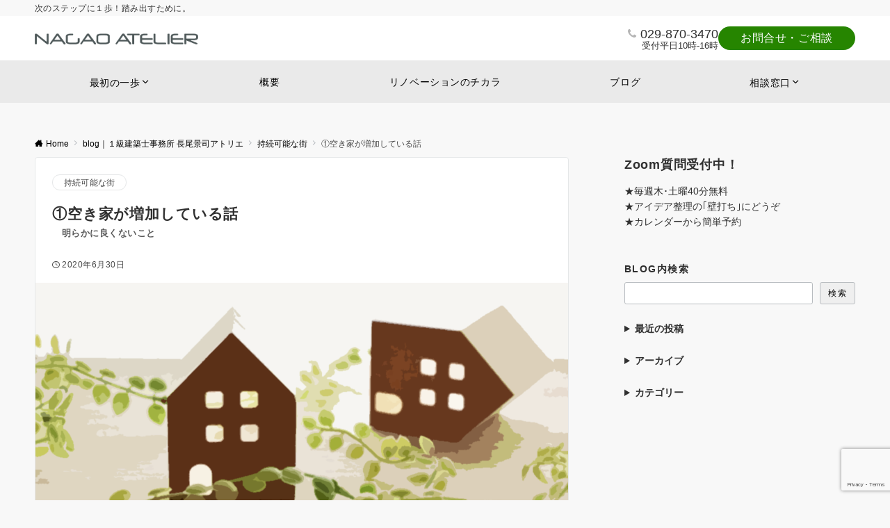

--- FILE ---
content_type: text/html; charset=utf-8
request_url: https://www.google.com/recaptcha/api2/anchor?ar=1&k=6LezbtoqAAAAAMF-J2P-qU5nEZtGkyepKfbUhcQ3&co=aHR0cHM6Ly9uYWdhby1hdGVsaWVyLmNvbTo0NDM.&hl=en&v=9TiwnJFHeuIw_s0wSd3fiKfN&size=invisible&anchor-ms=20000&execute-ms=30000&cb=dfablguxkjru
body_size: 48179
content:
<!DOCTYPE HTML><html dir="ltr" lang="en"><head><meta http-equiv="Content-Type" content="text/html; charset=UTF-8">
<meta http-equiv="X-UA-Compatible" content="IE=edge">
<title>reCAPTCHA</title>
<style type="text/css">
/* cyrillic-ext */
@font-face {
  font-family: 'Roboto';
  font-style: normal;
  font-weight: 400;
  font-stretch: 100%;
  src: url(//fonts.gstatic.com/s/roboto/v48/KFO7CnqEu92Fr1ME7kSn66aGLdTylUAMa3GUBHMdazTgWw.woff2) format('woff2');
  unicode-range: U+0460-052F, U+1C80-1C8A, U+20B4, U+2DE0-2DFF, U+A640-A69F, U+FE2E-FE2F;
}
/* cyrillic */
@font-face {
  font-family: 'Roboto';
  font-style: normal;
  font-weight: 400;
  font-stretch: 100%;
  src: url(//fonts.gstatic.com/s/roboto/v48/KFO7CnqEu92Fr1ME7kSn66aGLdTylUAMa3iUBHMdazTgWw.woff2) format('woff2');
  unicode-range: U+0301, U+0400-045F, U+0490-0491, U+04B0-04B1, U+2116;
}
/* greek-ext */
@font-face {
  font-family: 'Roboto';
  font-style: normal;
  font-weight: 400;
  font-stretch: 100%;
  src: url(//fonts.gstatic.com/s/roboto/v48/KFO7CnqEu92Fr1ME7kSn66aGLdTylUAMa3CUBHMdazTgWw.woff2) format('woff2');
  unicode-range: U+1F00-1FFF;
}
/* greek */
@font-face {
  font-family: 'Roboto';
  font-style: normal;
  font-weight: 400;
  font-stretch: 100%;
  src: url(//fonts.gstatic.com/s/roboto/v48/KFO7CnqEu92Fr1ME7kSn66aGLdTylUAMa3-UBHMdazTgWw.woff2) format('woff2');
  unicode-range: U+0370-0377, U+037A-037F, U+0384-038A, U+038C, U+038E-03A1, U+03A3-03FF;
}
/* math */
@font-face {
  font-family: 'Roboto';
  font-style: normal;
  font-weight: 400;
  font-stretch: 100%;
  src: url(//fonts.gstatic.com/s/roboto/v48/KFO7CnqEu92Fr1ME7kSn66aGLdTylUAMawCUBHMdazTgWw.woff2) format('woff2');
  unicode-range: U+0302-0303, U+0305, U+0307-0308, U+0310, U+0312, U+0315, U+031A, U+0326-0327, U+032C, U+032F-0330, U+0332-0333, U+0338, U+033A, U+0346, U+034D, U+0391-03A1, U+03A3-03A9, U+03B1-03C9, U+03D1, U+03D5-03D6, U+03F0-03F1, U+03F4-03F5, U+2016-2017, U+2034-2038, U+203C, U+2040, U+2043, U+2047, U+2050, U+2057, U+205F, U+2070-2071, U+2074-208E, U+2090-209C, U+20D0-20DC, U+20E1, U+20E5-20EF, U+2100-2112, U+2114-2115, U+2117-2121, U+2123-214F, U+2190, U+2192, U+2194-21AE, U+21B0-21E5, U+21F1-21F2, U+21F4-2211, U+2213-2214, U+2216-22FF, U+2308-230B, U+2310, U+2319, U+231C-2321, U+2336-237A, U+237C, U+2395, U+239B-23B7, U+23D0, U+23DC-23E1, U+2474-2475, U+25AF, U+25B3, U+25B7, U+25BD, U+25C1, U+25CA, U+25CC, U+25FB, U+266D-266F, U+27C0-27FF, U+2900-2AFF, U+2B0E-2B11, U+2B30-2B4C, U+2BFE, U+3030, U+FF5B, U+FF5D, U+1D400-1D7FF, U+1EE00-1EEFF;
}
/* symbols */
@font-face {
  font-family: 'Roboto';
  font-style: normal;
  font-weight: 400;
  font-stretch: 100%;
  src: url(//fonts.gstatic.com/s/roboto/v48/KFO7CnqEu92Fr1ME7kSn66aGLdTylUAMaxKUBHMdazTgWw.woff2) format('woff2');
  unicode-range: U+0001-000C, U+000E-001F, U+007F-009F, U+20DD-20E0, U+20E2-20E4, U+2150-218F, U+2190, U+2192, U+2194-2199, U+21AF, U+21E6-21F0, U+21F3, U+2218-2219, U+2299, U+22C4-22C6, U+2300-243F, U+2440-244A, U+2460-24FF, U+25A0-27BF, U+2800-28FF, U+2921-2922, U+2981, U+29BF, U+29EB, U+2B00-2BFF, U+4DC0-4DFF, U+FFF9-FFFB, U+10140-1018E, U+10190-1019C, U+101A0, U+101D0-101FD, U+102E0-102FB, U+10E60-10E7E, U+1D2C0-1D2D3, U+1D2E0-1D37F, U+1F000-1F0FF, U+1F100-1F1AD, U+1F1E6-1F1FF, U+1F30D-1F30F, U+1F315, U+1F31C, U+1F31E, U+1F320-1F32C, U+1F336, U+1F378, U+1F37D, U+1F382, U+1F393-1F39F, U+1F3A7-1F3A8, U+1F3AC-1F3AF, U+1F3C2, U+1F3C4-1F3C6, U+1F3CA-1F3CE, U+1F3D4-1F3E0, U+1F3ED, U+1F3F1-1F3F3, U+1F3F5-1F3F7, U+1F408, U+1F415, U+1F41F, U+1F426, U+1F43F, U+1F441-1F442, U+1F444, U+1F446-1F449, U+1F44C-1F44E, U+1F453, U+1F46A, U+1F47D, U+1F4A3, U+1F4B0, U+1F4B3, U+1F4B9, U+1F4BB, U+1F4BF, U+1F4C8-1F4CB, U+1F4D6, U+1F4DA, U+1F4DF, U+1F4E3-1F4E6, U+1F4EA-1F4ED, U+1F4F7, U+1F4F9-1F4FB, U+1F4FD-1F4FE, U+1F503, U+1F507-1F50B, U+1F50D, U+1F512-1F513, U+1F53E-1F54A, U+1F54F-1F5FA, U+1F610, U+1F650-1F67F, U+1F687, U+1F68D, U+1F691, U+1F694, U+1F698, U+1F6AD, U+1F6B2, U+1F6B9-1F6BA, U+1F6BC, U+1F6C6-1F6CF, U+1F6D3-1F6D7, U+1F6E0-1F6EA, U+1F6F0-1F6F3, U+1F6F7-1F6FC, U+1F700-1F7FF, U+1F800-1F80B, U+1F810-1F847, U+1F850-1F859, U+1F860-1F887, U+1F890-1F8AD, U+1F8B0-1F8BB, U+1F8C0-1F8C1, U+1F900-1F90B, U+1F93B, U+1F946, U+1F984, U+1F996, U+1F9E9, U+1FA00-1FA6F, U+1FA70-1FA7C, U+1FA80-1FA89, U+1FA8F-1FAC6, U+1FACE-1FADC, U+1FADF-1FAE9, U+1FAF0-1FAF8, U+1FB00-1FBFF;
}
/* vietnamese */
@font-face {
  font-family: 'Roboto';
  font-style: normal;
  font-weight: 400;
  font-stretch: 100%;
  src: url(//fonts.gstatic.com/s/roboto/v48/KFO7CnqEu92Fr1ME7kSn66aGLdTylUAMa3OUBHMdazTgWw.woff2) format('woff2');
  unicode-range: U+0102-0103, U+0110-0111, U+0128-0129, U+0168-0169, U+01A0-01A1, U+01AF-01B0, U+0300-0301, U+0303-0304, U+0308-0309, U+0323, U+0329, U+1EA0-1EF9, U+20AB;
}
/* latin-ext */
@font-face {
  font-family: 'Roboto';
  font-style: normal;
  font-weight: 400;
  font-stretch: 100%;
  src: url(//fonts.gstatic.com/s/roboto/v48/KFO7CnqEu92Fr1ME7kSn66aGLdTylUAMa3KUBHMdazTgWw.woff2) format('woff2');
  unicode-range: U+0100-02BA, U+02BD-02C5, U+02C7-02CC, U+02CE-02D7, U+02DD-02FF, U+0304, U+0308, U+0329, U+1D00-1DBF, U+1E00-1E9F, U+1EF2-1EFF, U+2020, U+20A0-20AB, U+20AD-20C0, U+2113, U+2C60-2C7F, U+A720-A7FF;
}
/* latin */
@font-face {
  font-family: 'Roboto';
  font-style: normal;
  font-weight: 400;
  font-stretch: 100%;
  src: url(//fonts.gstatic.com/s/roboto/v48/KFO7CnqEu92Fr1ME7kSn66aGLdTylUAMa3yUBHMdazQ.woff2) format('woff2');
  unicode-range: U+0000-00FF, U+0131, U+0152-0153, U+02BB-02BC, U+02C6, U+02DA, U+02DC, U+0304, U+0308, U+0329, U+2000-206F, U+20AC, U+2122, U+2191, U+2193, U+2212, U+2215, U+FEFF, U+FFFD;
}
/* cyrillic-ext */
@font-face {
  font-family: 'Roboto';
  font-style: normal;
  font-weight: 500;
  font-stretch: 100%;
  src: url(//fonts.gstatic.com/s/roboto/v48/KFO7CnqEu92Fr1ME7kSn66aGLdTylUAMa3GUBHMdazTgWw.woff2) format('woff2');
  unicode-range: U+0460-052F, U+1C80-1C8A, U+20B4, U+2DE0-2DFF, U+A640-A69F, U+FE2E-FE2F;
}
/* cyrillic */
@font-face {
  font-family: 'Roboto';
  font-style: normal;
  font-weight: 500;
  font-stretch: 100%;
  src: url(//fonts.gstatic.com/s/roboto/v48/KFO7CnqEu92Fr1ME7kSn66aGLdTylUAMa3iUBHMdazTgWw.woff2) format('woff2');
  unicode-range: U+0301, U+0400-045F, U+0490-0491, U+04B0-04B1, U+2116;
}
/* greek-ext */
@font-face {
  font-family: 'Roboto';
  font-style: normal;
  font-weight: 500;
  font-stretch: 100%;
  src: url(//fonts.gstatic.com/s/roboto/v48/KFO7CnqEu92Fr1ME7kSn66aGLdTylUAMa3CUBHMdazTgWw.woff2) format('woff2');
  unicode-range: U+1F00-1FFF;
}
/* greek */
@font-face {
  font-family: 'Roboto';
  font-style: normal;
  font-weight: 500;
  font-stretch: 100%;
  src: url(//fonts.gstatic.com/s/roboto/v48/KFO7CnqEu92Fr1ME7kSn66aGLdTylUAMa3-UBHMdazTgWw.woff2) format('woff2');
  unicode-range: U+0370-0377, U+037A-037F, U+0384-038A, U+038C, U+038E-03A1, U+03A3-03FF;
}
/* math */
@font-face {
  font-family: 'Roboto';
  font-style: normal;
  font-weight: 500;
  font-stretch: 100%;
  src: url(//fonts.gstatic.com/s/roboto/v48/KFO7CnqEu92Fr1ME7kSn66aGLdTylUAMawCUBHMdazTgWw.woff2) format('woff2');
  unicode-range: U+0302-0303, U+0305, U+0307-0308, U+0310, U+0312, U+0315, U+031A, U+0326-0327, U+032C, U+032F-0330, U+0332-0333, U+0338, U+033A, U+0346, U+034D, U+0391-03A1, U+03A3-03A9, U+03B1-03C9, U+03D1, U+03D5-03D6, U+03F0-03F1, U+03F4-03F5, U+2016-2017, U+2034-2038, U+203C, U+2040, U+2043, U+2047, U+2050, U+2057, U+205F, U+2070-2071, U+2074-208E, U+2090-209C, U+20D0-20DC, U+20E1, U+20E5-20EF, U+2100-2112, U+2114-2115, U+2117-2121, U+2123-214F, U+2190, U+2192, U+2194-21AE, U+21B0-21E5, U+21F1-21F2, U+21F4-2211, U+2213-2214, U+2216-22FF, U+2308-230B, U+2310, U+2319, U+231C-2321, U+2336-237A, U+237C, U+2395, U+239B-23B7, U+23D0, U+23DC-23E1, U+2474-2475, U+25AF, U+25B3, U+25B7, U+25BD, U+25C1, U+25CA, U+25CC, U+25FB, U+266D-266F, U+27C0-27FF, U+2900-2AFF, U+2B0E-2B11, U+2B30-2B4C, U+2BFE, U+3030, U+FF5B, U+FF5D, U+1D400-1D7FF, U+1EE00-1EEFF;
}
/* symbols */
@font-face {
  font-family: 'Roboto';
  font-style: normal;
  font-weight: 500;
  font-stretch: 100%;
  src: url(//fonts.gstatic.com/s/roboto/v48/KFO7CnqEu92Fr1ME7kSn66aGLdTylUAMaxKUBHMdazTgWw.woff2) format('woff2');
  unicode-range: U+0001-000C, U+000E-001F, U+007F-009F, U+20DD-20E0, U+20E2-20E4, U+2150-218F, U+2190, U+2192, U+2194-2199, U+21AF, U+21E6-21F0, U+21F3, U+2218-2219, U+2299, U+22C4-22C6, U+2300-243F, U+2440-244A, U+2460-24FF, U+25A0-27BF, U+2800-28FF, U+2921-2922, U+2981, U+29BF, U+29EB, U+2B00-2BFF, U+4DC0-4DFF, U+FFF9-FFFB, U+10140-1018E, U+10190-1019C, U+101A0, U+101D0-101FD, U+102E0-102FB, U+10E60-10E7E, U+1D2C0-1D2D3, U+1D2E0-1D37F, U+1F000-1F0FF, U+1F100-1F1AD, U+1F1E6-1F1FF, U+1F30D-1F30F, U+1F315, U+1F31C, U+1F31E, U+1F320-1F32C, U+1F336, U+1F378, U+1F37D, U+1F382, U+1F393-1F39F, U+1F3A7-1F3A8, U+1F3AC-1F3AF, U+1F3C2, U+1F3C4-1F3C6, U+1F3CA-1F3CE, U+1F3D4-1F3E0, U+1F3ED, U+1F3F1-1F3F3, U+1F3F5-1F3F7, U+1F408, U+1F415, U+1F41F, U+1F426, U+1F43F, U+1F441-1F442, U+1F444, U+1F446-1F449, U+1F44C-1F44E, U+1F453, U+1F46A, U+1F47D, U+1F4A3, U+1F4B0, U+1F4B3, U+1F4B9, U+1F4BB, U+1F4BF, U+1F4C8-1F4CB, U+1F4D6, U+1F4DA, U+1F4DF, U+1F4E3-1F4E6, U+1F4EA-1F4ED, U+1F4F7, U+1F4F9-1F4FB, U+1F4FD-1F4FE, U+1F503, U+1F507-1F50B, U+1F50D, U+1F512-1F513, U+1F53E-1F54A, U+1F54F-1F5FA, U+1F610, U+1F650-1F67F, U+1F687, U+1F68D, U+1F691, U+1F694, U+1F698, U+1F6AD, U+1F6B2, U+1F6B9-1F6BA, U+1F6BC, U+1F6C6-1F6CF, U+1F6D3-1F6D7, U+1F6E0-1F6EA, U+1F6F0-1F6F3, U+1F6F7-1F6FC, U+1F700-1F7FF, U+1F800-1F80B, U+1F810-1F847, U+1F850-1F859, U+1F860-1F887, U+1F890-1F8AD, U+1F8B0-1F8BB, U+1F8C0-1F8C1, U+1F900-1F90B, U+1F93B, U+1F946, U+1F984, U+1F996, U+1F9E9, U+1FA00-1FA6F, U+1FA70-1FA7C, U+1FA80-1FA89, U+1FA8F-1FAC6, U+1FACE-1FADC, U+1FADF-1FAE9, U+1FAF0-1FAF8, U+1FB00-1FBFF;
}
/* vietnamese */
@font-face {
  font-family: 'Roboto';
  font-style: normal;
  font-weight: 500;
  font-stretch: 100%;
  src: url(//fonts.gstatic.com/s/roboto/v48/KFO7CnqEu92Fr1ME7kSn66aGLdTylUAMa3OUBHMdazTgWw.woff2) format('woff2');
  unicode-range: U+0102-0103, U+0110-0111, U+0128-0129, U+0168-0169, U+01A0-01A1, U+01AF-01B0, U+0300-0301, U+0303-0304, U+0308-0309, U+0323, U+0329, U+1EA0-1EF9, U+20AB;
}
/* latin-ext */
@font-face {
  font-family: 'Roboto';
  font-style: normal;
  font-weight: 500;
  font-stretch: 100%;
  src: url(//fonts.gstatic.com/s/roboto/v48/KFO7CnqEu92Fr1ME7kSn66aGLdTylUAMa3KUBHMdazTgWw.woff2) format('woff2');
  unicode-range: U+0100-02BA, U+02BD-02C5, U+02C7-02CC, U+02CE-02D7, U+02DD-02FF, U+0304, U+0308, U+0329, U+1D00-1DBF, U+1E00-1E9F, U+1EF2-1EFF, U+2020, U+20A0-20AB, U+20AD-20C0, U+2113, U+2C60-2C7F, U+A720-A7FF;
}
/* latin */
@font-face {
  font-family: 'Roboto';
  font-style: normal;
  font-weight: 500;
  font-stretch: 100%;
  src: url(//fonts.gstatic.com/s/roboto/v48/KFO7CnqEu92Fr1ME7kSn66aGLdTylUAMa3yUBHMdazQ.woff2) format('woff2');
  unicode-range: U+0000-00FF, U+0131, U+0152-0153, U+02BB-02BC, U+02C6, U+02DA, U+02DC, U+0304, U+0308, U+0329, U+2000-206F, U+20AC, U+2122, U+2191, U+2193, U+2212, U+2215, U+FEFF, U+FFFD;
}
/* cyrillic-ext */
@font-face {
  font-family: 'Roboto';
  font-style: normal;
  font-weight: 900;
  font-stretch: 100%;
  src: url(//fonts.gstatic.com/s/roboto/v48/KFO7CnqEu92Fr1ME7kSn66aGLdTylUAMa3GUBHMdazTgWw.woff2) format('woff2');
  unicode-range: U+0460-052F, U+1C80-1C8A, U+20B4, U+2DE0-2DFF, U+A640-A69F, U+FE2E-FE2F;
}
/* cyrillic */
@font-face {
  font-family: 'Roboto';
  font-style: normal;
  font-weight: 900;
  font-stretch: 100%;
  src: url(//fonts.gstatic.com/s/roboto/v48/KFO7CnqEu92Fr1ME7kSn66aGLdTylUAMa3iUBHMdazTgWw.woff2) format('woff2');
  unicode-range: U+0301, U+0400-045F, U+0490-0491, U+04B0-04B1, U+2116;
}
/* greek-ext */
@font-face {
  font-family: 'Roboto';
  font-style: normal;
  font-weight: 900;
  font-stretch: 100%;
  src: url(//fonts.gstatic.com/s/roboto/v48/KFO7CnqEu92Fr1ME7kSn66aGLdTylUAMa3CUBHMdazTgWw.woff2) format('woff2');
  unicode-range: U+1F00-1FFF;
}
/* greek */
@font-face {
  font-family: 'Roboto';
  font-style: normal;
  font-weight: 900;
  font-stretch: 100%;
  src: url(//fonts.gstatic.com/s/roboto/v48/KFO7CnqEu92Fr1ME7kSn66aGLdTylUAMa3-UBHMdazTgWw.woff2) format('woff2');
  unicode-range: U+0370-0377, U+037A-037F, U+0384-038A, U+038C, U+038E-03A1, U+03A3-03FF;
}
/* math */
@font-face {
  font-family: 'Roboto';
  font-style: normal;
  font-weight: 900;
  font-stretch: 100%;
  src: url(//fonts.gstatic.com/s/roboto/v48/KFO7CnqEu92Fr1ME7kSn66aGLdTylUAMawCUBHMdazTgWw.woff2) format('woff2');
  unicode-range: U+0302-0303, U+0305, U+0307-0308, U+0310, U+0312, U+0315, U+031A, U+0326-0327, U+032C, U+032F-0330, U+0332-0333, U+0338, U+033A, U+0346, U+034D, U+0391-03A1, U+03A3-03A9, U+03B1-03C9, U+03D1, U+03D5-03D6, U+03F0-03F1, U+03F4-03F5, U+2016-2017, U+2034-2038, U+203C, U+2040, U+2043, U+2047, U+2050, U+2057, U+205F, U+2070-2071, U+2074-208E, U+2090-209C, U+20D0-20DC, U+20E1, U+20E5-20EF, U+2100-2112, U+2114-2115, U+2117-2121, U+2123-214F, U+2190, U+2192, U+2194-21AE, U+21B0-21E5, U+21F1-21F2, U+21F4-2211, U+2213-2214, U+2216-22FF, U+2308-230B, U+2310, U+2319, U+231C-2321, U+2336-237A, U+237C, U+2395, U+239B-23B7, U+23D0, U+23DC-23E1, U+2474-2475, U+25AF, U+25B3, U+25B7, U+25BD, U+25C1, U+25CA, U+25CC, U+25FB, U+266D-266F, U+27C0-27FF, U+2900-2AFF, U+2B0E-2B11, U+2B30-2B4C, U+2BFE, U+3030, U+FF5B, U+FF5D, U+1D400-1D7FF, U+1EE00-1EEFF;
}
/* symbols */
@font-face {
  font-family: 'Roboto';
  font-style: normal;
  font-weight: 900;
  font-stretch: 100%;
  src: url(//fonts.gstatic.com/s/roboto/v48/KFO7CnqEu92Fr1ME7kSn66aGLdTylUAMaxKUBHMdazTgWw.woff2) format('woff2');
  unicode-range: U+0001-000C, U+000E-001F, U+007F-009F, U+20DD-20E0, U+20E2-20E4, U+2150-218F, U+2190, U+2192, U+2194-2199, U+21AF, U+21E6-21F0, U+21F3, U+2218-2219, U+2299, U+22C4-22C6, U+2300-243F, U+2440-244A, U+2460-24FF, U+25A0-27BF, U+2800-28FF, U+2921-2922, U+2981, U+29BF, U+29EB, U+2B00-2BFF, U+4DC0-4DFF, U+FFF9-FFFB, U+10140-1018E, U+10190-1019C, U+101A0, U+101D0-101FD, U+102E0-102FB, U+10E60-10E7E, U+1D2C0-1D2D3, U+1D2E0-1D37F, U+1F000-1F0FF, U+1F100-1F1AD, U+1F1E6-1F1FF, U+1F30D-1F30F, U+1F315, U+1F31C, U+1F31E, U+1F320-1F32C, U+1F336, U+1F378, U+1F37D, U+1F382, U+1F393-1F39F, U+1F3A7-1F3A8, U+1F3AC-1F3AF, U+1F3C2, U+1F3C4-1F3C6, U+1F3CA-1F3CE, U+1F3D4-1F3E0, U+1F3ED, U+1F3F1-1F3F3, U+1F3F5-1F3F7, U+1F408, U+1F415, U+1F41F, U+1F426, U+1F43F, U+1F441-1F442, U+1F444, U+1F446-1F449, U+1F44C-1F44E, U+1F453, U+1F46A, U+1F47D, U+1F4A3, U+1F4B0, U+1F4B3, U+1F4B9, U+1F4BB, U+1F4BF, U+1F4C8-1F4CB, U+1F4D6, U+1F4DA, U+1F4DF, U+1F4E3-1F4E6, U+1F4EA-1F4ED, U+1F4F7, U+1F4F9-1F4FB, U+1F4FD-1F4FE, U+1F503, U+1F507-1F50B, U+1F50D, U+1F512-1F513, U+1F53E-1F54A, U+1F54F-1F5FA, U+1F610, U+1F650-1F67F, U+1F687, U+1F68D, U+1F691, U+1F694, U+1F698, U+1F6AD, U+1F6B2, U+1F6B9-1F6BA, U+1F6BC, U+1F6C6-1F6CF, U+1F6D3-1F6D7, U+1F6E0-1F6EA, U+1F6F0-1F6F3, U+1F6F7-1F6FC, U+1F700-1F7FF, U+1F800-1F80B, U+1F810-1F847, U+1F850-1F859, U+1F860-1F887, U+1F890-1F8AD, U+1F8B0-1F8BB, U+1F8C0-1F8C1, U+1F900-1F90B, U+1F93B, U+1F946, U+1F984, U+1F996, U+1F9E9, U+1FA00-1FA6F, U+1FA70-1FA7C, U+1FA80-1FA89, U+1FA8F-1FAC6, U+1FACE-1FADC, U+1FADF-1FAE9, U+1FAF0-1FAF8, U+1FB00-1FBFF;
}
/* vietnamese */
@font-face {
  font-family: 'Roboto';
  font-style: normal;
  font-weight: 900;
  font-stretch: 100%;
  src: url(//fonts.gstatic.com/s/roboto/v48/KFO7CnqEu92Fr1ME7kSn66aGLdTylUAMa3OUBHMdazTgWw.woff2) format('woff2');
  unicode-range: U+0102-0103, U+0110-0111, U+0128-0129, U+0168-0169, U+01A0-01A1, U+01AF-01B0, U+0300-0301, U+0303-0304, U+0308-0309, U+0323, U+0329, U+1EA0-1EF9, U+20AB;
}
/* latin-ext */
@font-face {
  font-family: 'Roboto';
  font-style: normal;
  font-weight: 900;
  font-stretch: 100%;
  src: url(//fonts.gstatic.com/s/roboto/v48/KFO7CnqEu92Fr1ME7kSn66aGLdTylUAMa3KUBHMdazTgWw.woff2) format('woff2');
  unicode-range: U+0100-02BA, U+02BD-02C5, U+02C7-02CC, U+02CE-02D7, U+02DD-02FF, U+0304, U+0308, U+0329, U+1D00-1DBF, U+1E00-1E9F, U+1EF2-1EFF, U+2020, U+20A0-20AB, U+20AD-20C0, U+2113, U+2C60-2C7F, U+A720-A7FF;
}
/* latin */
@font-face {
  font-family: 'Roboto';
  font-style: normal;
  font-weight: 900;
  font-stretch: 100%;
  src: url(//fonts.gstatic.com/s/roboto/v48/KFO7CnqEu92Fr1ME7kSn66aGLdTylUAMa3yUBHMdazQ.woff2) format('woff2');
  unicode-range: U+0000-00FF, U+0131, U+0152-0153, U+02BB-02BC, U+02C6, U+02DA, U+02DC, U+0304, U+0308, U+0329, U+2000-206F, U+20AC, U+2122, U+2191, U+2193, U+2212, U+2215, U+FEFF, U+FFFD;
}

</style>
<link rel="stylesheet" type="text/css" href="https://www.gstatic.com/recaptcha/releases/9TiwnJFHeuIw_s0wSd3fiKfN/styles__ltr.css">
<script nonce="syZ_0hbiKY6sXU6JEjsjxg" type="text/javascript">window['__recaptcha_api'] = 'https://www.google.com/recaptcha/api2/';</script>
<script type="text/javascript" src="https://www.gstatic.com/recaptcha/releases/9TiwnJFHeuIw_s0wSd3fiKfN/recaptcha__en.js" nonce="syZ_0hbiKY6sXU6JEjsjxg">
      
    </script></head>
<body><div id="rc-anchor-alert" class="rc-anchor-alert"></div>
<input type="hidden" id="recaptcha-token" value="[base64]">
<script type="text/javascript" nonce="syZ_0hbiKY6sXU6JEjsjxg">
      recaptcha.anchor.Main.init("[\x22ainput\x22,[\x22bgdata\x22,\x22\x22,\[base64]/[base64]/[base64]/[base64]/cjw8ejpyPj4+eil9Y2F0Y2gobCl7dGhyb3cgbDt9fSxIPWZ1bmN0aW9uKHcsdCx6KXtpZih3PT0xOTR8fHc9PTIwOCl0LnZbd10/dC52W3ddLmNvbmNhdCh6KTp0LnZbd109b2Yoeix0KTtlbHNle2lmKHQuYkImJnchPTMxNylyZXR1cm47dz09NjZ8fHc9PTEyMnx8dz09NDcwfHx3PT00NHx8dz09NDE2fHx3PT0zOTd8fHc9PTQyMXx8dz09Njh8fHc9PTcwfHx3PT0xODQ/[base64]/[base64]/[base64]/bmV3IGRbVl0oSlswXSk6cD09Mj9uZXcgZFtWXShKWzBdLEpbMV0pOnA9PTM/bmV3IGRbVl0oSlswXSxKWzFdLEpbMl0pOnA9PTQ/[base64]/[base64]/[base64]/[base64]\x22,\[base64]\x22,\x22w4HDlcOQw4tQHBfCqSPDoSNtw5MvSm7CtXzCo8K1w7Z+GFYUw43CrcKnw7zChMKeHgcWw5oFwqV1HzFwdcKYWD3Do8O1w7/CnsKCwoLDgsOnwqTCpTvCqMO8CiLCqQgJFnRXwr/DhcO5MsKYCMKLL3/DoMKGw4ERSMKdDnt7aMK2UcK3cSrCmWDDuMOTwpXDjcORU8OEwo7DjMKew67Dl383w6INw5wqI34HbBpJwp7DsWDCkEXCvhLDrALDhXnDvCTDmcOOw5IKFVbCkWdjGMO2wqMZwpLDucKXwrwhw6smN8OcMcK8woBZCsK+woDCp8K5w5NLw4F6w5cswoZBIsOxwoJELR/Cs1cAw7DDtAzCj8OLwpU6MGHCvDZIwp96wrM3KMORYMOYwoU7w5Zqw7FKwo5oRVLDpBvCrz/DrFRGw5HDucK/U8OGw53DosKrwqLDvsKfwpLDtcK4w7HDscOYHWNQa0ZRwrDCjhpfXMKdMMOtFsKDwpEvwozDvSx2wr8Swo10woBwaU0Bw4gCd1wvFMKkJcOkMloHw7/[base64]/DkHfCu3rCuMOeSzdZWS8Tw4vDv11qFcK5woBUwpwzwo/Dnk7DrcOsI8KnV8KVK8Otwos9wog8ZHsWDURlwpE0w5QBw7MEQAHDgcKPS8O5w5htwpvCicK1w5zCtHxEwqjCucKjKMKNwp/CvcK/LF/Ci1DDvsKKwqHDvsKZc8OLES3CpcK9wo7DvCjChcO/FRDCoMKbQUcmw6E/w6nDl2DDj3jDjsK8w5gkGVLDuGvDrcKtWcO0S8Olc8OdfCDDokZywpJ7ccOcFCFrYgRkwqDCgsKWLWvDn8Ouw4bDuMOUVWg7RTrDqcOGWMORfhsaCn1AwofCiCd0w7TDqsOgFRY4w4XCn8KzwqxUw4EZw4fCjW53w6IPPCpGw4rDgcKZwoXClF/DhR9/SsKlKMOGwrTDtsOjw48tAXVwXh8dRsO5V8KCFMOSFFTCqMKyecK2FcKOwobDkxPCoh4/bHkgw57DiMOjCwDCgMKyME7CuMK9UwnDpQjDgX/DhjrCosKqw44Kw7rCnWR3bm/DtcO4YsKvwox0ak/Ch8KQCjcjwpE6KQYwCkk7w5fCosOswoB9wpjClcOnD8ObDMKtAjPDn8KNIsOdF8ODw7pgVi3CkcO7FMOoGMKowqJqIil2wpXCqg4GPcOpwoPDqcKtwpV3w4bCsBFAKBZ1AMKeP8KSw4AZwrlgYsK4R39ewoHCvk3DrlHCisKww5nCp8OewpM9w4o4CcOJw6/Cv8Kec3vCnydOwobDlmgAw503esKtf8KUEy1WwpZ2esOLwp7Cl8KYH8OjOsKVwoRtVG3DhMK0GcKDc8KEGC4pwqJ+w5gfRcORw5/CpMOPwqV/DsKfUhomw6Atw6fCoVDDl8K1w70cwrPDsMKjPMKgBsKQMTlPwpZjGx7Do8KzOmRkw5TCnsKvWMOdLCLCnW3DvRAtH8KmYsOMZ8ObJMOGd8OeOcKPw57Crx/DmAPDhcKXPHLClW/CjcKCYcKJwrbDuMOjw4U/w5/ComUtMVbCnsKTwonDhyjCj8KEwqcpHMOWEMOBY8Kuw4BCw57DpmXDrGrDp2nDojTClArDu8OPwppFw4zCpcOqwoJlwp9lwoEVwrslw7fDlMK5Yg/Dgi3CgC/Dn8O6TMOXdcKtIsO+RcOzLMKmMi1TTBXCqsO8C8OFw7JWCQMYNcOZwpB0C8OTF8OxPMKcwpfDqsOawp8eVcKSCiTCkDnDgG/Ch0jCmWRdwqQNXywoaMKGw73DgXPCnD1Uw5DCtmjCpcOkKsKYw7BHwq/DjcOCwqxIwpvDicKnw7wEwotKwqLDusOPw5jCrDLDhhzCuMO5bxnDiMKsEMOiwo3DolbDk8Kow7pPfcKMw4gPAcOlZMK+w4w8G8KUw6HDt8OYQDvCnF7ColMcw7VTXQ5TdkfDryzDoMOvLyQSw78Swqkow73DqcKZwoo3QsKbwql/woAYw6rDozPDtS7CucK2w73CrFnDn8OFw43ChynClsOzFMKnMgPCqwLCjl/DmsO9BFoBwrvCs8Oyw45gDwpcwqfDpmPDksKlYCLCtsO2wrDCuMOewp/[base64]/WlDDpGQTSMOEwqx2wpXClcOLf8K/wq/[base64]/ClcObwofDtzQZSghha8KAw5/[base64]/Dg8K4d8OLw5HCtDJ+w4UbLTwKw4HDoMO9w4/DpcKTUXTDtGXCicKnQ10TMmXClMK5CMOceStGAiUfEUbDmMOdLnwMLkt2wr3DlRvDocKJw7R6w6DCu04LwrIWw5FwcljDlMOLAMOfworCnsOZV8OjbMOqLUppPiljVDJRwpLCnUnClRwLFw/[base64]/w75edcO2w6ZZw7DDgWZXwp3CmsKVw7jDgMKDG8KMXDgnbRQsKirDvsO6Zk4SEsOhfUXCrsKcw6TDnkcLw63CtcO0XDMiwq8aFcK8VcKbTB3DicKbwogfP2vDpMKYH8KQw5A7wpHDvDHCmTfDih9/w6IYw6bDtsOiwpIIAFzDk8OewqfDqQsxw4bDpMKLHsKGw5XDuk3DocOmwpPCpcKCwqzDlcKCw6/[base64]/DjcOBPcKTYcKdwqt6woQ2P1ZRPAjCu8OjwoHDjMKGe04BJMO2HDoiwpxxOVtGAMOFYMOuPBDCih3ClmtEwqLCp0/CjxPDrnhqw50OTRU2VcK0CMKtKBMDITkCG8OkwqnDtDbDjcOIw63Dl1vCgcKPwr0qLFPCpMKBKsKlRGl0w7QmwonClMKcwrjCrcKsw55yUsOew7U/d8O5OVpOQFXCg27CoRHDsMKDwoTCr8K0woHCjV4eMsOqXz/[base64]/wpkkw5TDuHLDk8KAwrNjw6xwwolRwrseVT/CkMKLwp40I8KVEcO6w4NzXBpOGDEvJMKIw5EWw4TDk1Q/wrXDok4cWsKeD8KqbMKjTsK3w4pwP8O7woA5wqXDogJnw7I/[base64]/DokFfYljDnsO5w4vDjAfDhCPDk0/CusOzPx9YTcKKRwdFwpcVwp/CscOuI8KxH8KJCHxYwoXCs1cvYMKxw7zCusOfdsKuw5PDiMOycV4FKsO2FMOSwpHCkV/Do8KLLEPCnMO4ewzDpsOZbhtuwqpJwqR9wpPCqFrCqsOOw5ERJcOrG8OKbcKZYMOtH8OBIsKUVMKrwpENw5czwpkewpppZcKUfl/CgcKSdhgdQgANGcONYcO1IsKvwpNSYUnCvH7CngPDmcOEw7EjRRrDkMK5wqPCpsOSwrfDrsObwqYiTsODCS8GwrHCv8O1Wi3CkkRuZ8KGG3HDtMK/wqZ8G8KHwqZ4w7jDsMOrFxodw7fCoMKtBG5qw43DmgLCl0XDp8OhV8OwZiFOw73DgxrCszPDuAE9w7VDD8KFw6jDuEwdw7dOwo10Z8OtwqlyFCjDvGLDpcKCwr0FHMKXw4kewrZ+wps+w5V2w65rw4rDl8K1VkLCu0Ikw75ywq/CvETCl08hw7YAwpsmw7cAwobCvDx4SsOrQsO5w4zDusOPw6dfw7rDoMO7wpfCo0kHwotxw6rDpRzDp1TDqkLDtVzDicOzw6bDhMKJS2Zkw6sBwqPDn27CqMKowqLDsEFfP3HDo8OhYFkTCsKkRyAIworDizzClcKhNlPCvcO+BcOLw4rCssOPw5PDj8Kjwp/CgBdywo8Pe8Kbw70Vwq5ewp3CvwfDhsOncCfCm8OUdn7DpMORcHx4HcOXTcOxwrfCicODw47Dtn44BFbDjcKCwrNnwrvDgQDCm8Khw7LDn8OVwoAzw4DDjMK/awTDnSZwDDXDpANXw74DNnXDnxXCuMK8RyPDusODwqAcN2R/P8OVN8K9wo3DisKNwovCkk4dZGfCosORI8KJw5lXSXzDncKEwpTDvQQpSRbDu8OPacKlwpXDlw1fwqxOwqrCvMOyMMOQw5vCnw/ChzwSwq7Dpx5Uw5PDucK0wqLCgcKSb8ODw5jCom7CsmzCqzF+w4/DunXCt8OQMiAaZsOYw77DgWZNPxzDh8OCFsKAwofDtxnDpsOnG8OsD0UPVcKET8OAZ3Q5XMOtccKgwoPDmMOfwo3Drxobw6JFw4nCkcObecKKCMOZKcOuCsO9dMK/wq7DpHPCrzbDiW9hJMKsw7TCnsO4w7rDlMK/e8OLwqTDuUgIHjXCnBfDmhxIXMKTw5nDq3fDlHk2HsOswqR+wo13XCnDslo2UsOAwoTChsOhw4lXdcKFHMK9w7JiwqUQwqzDjMKwwpQCXxHCtMKnwoxQwpIdLMOnJMK/w4rDgQglb8OiMcKsw7PCmsOuSzpow47DjR/CuzTCnRViO005MwvDisOuA1Uiw5bCjAfCpTvChcK8wp3CisKxWQzDjynDnh0ySnnCmAHCgUfChsO4NQLDu8Kww4HCoX17wpZ6w6zCjjbCrcKNB8Oww7fDssOiwqjCuwt6w7zDtQJ1w4HCnsOQwpXDhUxtwrzCpmLCoMK1c8KVwp/Cu0QmwoBnXkLCpMKCwqwgwol5HUltw6zDnmt+wr0+wqXCtwsPHjdmw4MwwrzCvFoQw5N5w6jDiFbDt8OCNsOdw53DtMKtUcOrw6MhGMK/wpowwpUFw6XDssOtH24Mwp3CmMOzwq0+w4DCjlLDlcK4FgLDukRkwqTCu8OPw4J4w7oZYsK1bk9sEjISBcKrEcOUwrtZZw7CscOOUVnCh8OEwojDm8K5w4MCacKABMOxCMO9Smc6wp0JEi/CsMK8wp0Wwp8xPg4NwoHCpQ7DjMOvw4JvwrJVUsOAV8KPwo4ow5Ahwq7DmzbDnMOEMSxqwqjDqTHCrT3CilPDvlbDr0DCvcOkw7Z8WMOtDnVTeMOXSMKsNxxgCQbCpwbDrsOew7rCsz9Uwq8uF34nw5AVwp5Iw6TCqm/[base64]/Cl8O+bjrDhAABwrZRVys6w6PDhEvClGpaVWRaw7/[base64]/Dl8Kbw6DCusK2FMKMdMKRa8OOJMO/w5RbwprCpyfCvntVbnbCr8OVTHzDvzAmaGLCiE0cwpRWKMKZUFLCjQ15wpg1wpLDpy/DvcK8wqtzwq9/woMYWxDCrMKVwqF+BnVZw4fChw7CicOZasOTR8O3wrvCjjAjRD08emrCjlzDo3vDsGvDrEEQfg8/NsKqCyDCn0LCimPDjsKWw5jDrsOmE8KkwrklAcOHNcODwoDCvXzChTxaJMOCwpUxHWdlGnoGNsOUUE/DiMOPw4Ecw4FvwrQFBD7DgTvCo8OMw77Cll4Yw67Cvnxzwp7DokXDjFM5HxnDg8Ksw5XCssK9wrlhw7/[base64]/Vj1Ew7U3W8OpworDt1PDusKlwrxjwoB7HsO1N8K0UmPDm8KlwpXDk0sVS3kZw4sRD8K/w5rCv8KlfGFkwpVWJsOqW33DjcKiwpRhMsOtU2HDrMKRCMKWBAg5C8KqPTYVIwczwoDDr8KPasOMwr56OR7CrHjDh8KiYRpDwqYeW8KnDjnDusOtdUUbwpXDmcKlG11rM8KewrRtHSdUPMK4a3DCpg/Dkyt0dkXDoywTw4JpwqciKgAsAVXDjMKiwoZJb8O9ECRQbsKBSWZnwow4wpvCikR8XmbDoijDrcKjZcKDwpfCrnBuRMOOwqAJa8KeAwXChm1WEzURAljDs8ODw6HDgsOZwpzCoMORBsOHfnJGw5/CgWpYw48RQMK4QC3CgsK0wojCpMOdw4/DtMOJL8KVJMKqw63CsxLCiMKkw55pYndOwoHDocOLbcOODsKzG8O1wpQxFFw4RhlOa2LDpEvDpFnCvcKbwp3CokXDv8OqacKlfsKqNjpBwpIqGk0rwqoVwpXCr8KmwoFva2fDu8OBwr/CikfCrcOJwptSQMOQw5RoG8OsOjrCgSV/wqNdamDDoWTCuSvCr8OVE8KkDnzDjMO/wrXDtmZ5w57DgsO+wr3DpcOiBsKmek8IPsO4w6B+AGvCo1/CvAHDu8OJJgYdwrpJYkJsXcK+wqvCncOyb1bCkiw3GjEAInjDlFEGbgnDuEvDrUp1BQXCm8OvwrrDuMKowpPCly80w4PCoMOewrcYAMO4c8Odw4pfw6Ryw4jDpMOlwotfDX9nUcKzeh0cwqRdw4xtbWNNNgjCvH/ClMKvwp5+Ngk9wrDChsOlw4YDw5TCl8OMwo0xWMOmFmLCjCgQS3LDqlvDkMOCwqUgwpZSPSlJwpPCgBk4QEt7P8O8woLDt03DlcOSGcKZOx99ZV7CmXnCrMOgw5DCpjHCrcKTOMKpw6UCwrXDr8Ocw5BCSMO/QMK9wrfClxU1UDzDqCTDvVTDocOBUMOJAxEjw5BbKH3Cq8KhFcODw6EJwopRw5UkwqfCiMKswpDDmzoIbF7DpcOWw4LDkcOVwrvDhiZMwrp3w6HDryXCnMOeYsKfwqDDj8KcfsOLU3ltJMO2wo7DiwbDhsObdsKtw5ZmwqswwovDucOxw4/DtVfCv8OlH8KYwrvDsMKORcKDw4gYw6YKw45WFMKCwqxBwp4aUHHCg0HDscOefMOfw7bDo0jDuCZ4a3jDj8O/w67CpcO+w7/CnMOcwqPDiybCimUGwpdCw63DncK8woHDl8O/wqbCqwPDmcOtNGhNTzZyw4LCpDzDsMKUL8OzCMOLwoHCmMKyJcO5w7fCm1LCmcOGd8O2YCXDlG9DwqNhwooiQsOmw7vDpBk1wosMNRZww4bCn07Dj8OKQ8K2w43CrgEiTHrDjzdLb23DvVRhw6V4bMOGwog3bcKFw4gswrA5AsKfAcKww6DDu8KDwokoEXXDjmzCnmo/[base64]/[base64]/FcOsG8Kcwr7DkF4sw6hHwqMSwqYbAcKiw5VMw4Ijw6pYworCqMOFwrsFDnHDnsOOw7UES8Kkw6g5wqJnw5/[base64]/DlnIXfMKmw63CjMORwqLDiRTCqMOow6DDo1vCszQQw6U1w7hKwqVEwqzCvsO7w5jDnsOhwqsOeCcWB3bCk8Oswoo3CcK7RjRUw7Enw4bDrcK2wpEdw4lqwo7CicOkw4fCuMOQw4kGFV/Dv1DDrzYew60vw7NJw7PDgEgUwrJfScKiSsOvwqPCrShqZsKkGsK0wrg9w5wKw51Jw77DolwOwqtwPiFnBMOpasOHwojDqGcYdcODOXFcD0xoOw8Qw5vCosKXw5dew7pqUBU/f8KswqlJw5wbwqbCvVYBwqzCjUgzwpvCsG4bPgkQVgpnYiF4w549S8KpeMKvCQnDsV7ChcK5w409ZAjDsB5IworCosK8wrjDtMK9w5/Ds8KNw7YAw7fDujXCncKmFMO8woFpw51Ew6tIGMOeSEzDmwF0w4LCp8OkYHXCnjIfwpU0HsO6w4vDgGzCrMKBM17DiMK0GVDDnsOpMQfChWDDv2g5MMKuw6YxwrLDlxDCosKlw7/[base64]/wpoPNcKBYWjClm1+w6XDvsOjOsKgwqPChgvDosOxHC/CgCfDtcOxIMOgRcO5woPDisKLBcOowoLCqcKhwp7CgDbDicOEEldNbhLCqVRfwothw70Qw7PCv0N8BMKJWcOvJsOdwokSQcOTwqbCiMOwJgTDgcOqw7EEAcKGZQxhwrN/RcOyUBERfkQsw60DaiJYbcOlUsOnY8OkworDscOVw5Rhw5pzUsKywqZkRQ05wrTDl3IDLcO5Y1k6woLDvsKEw4BJw5HCncKOQsKnw5rDvkrDlMOhLsKTw6bDkX/CtAjCmcO0wrAcw5LDq0zCssOqfMOFMELCl8O2LcK7GcOgw7Aow5p/w68KQj3CoAjCpjHCj8OuLV9uBAnDrGo3w7M/PR/DusKASDowD8Khw7Bvw73CtkHDlsKFwrZsw5nDi8Kuwpw9HMKEw5FOw5PCpMODYlXDji/[base64]/DoFvCnnbCuRcbAsOrL8Olwqt5EkTDnMKVb8Knw4bCiUwdw4/DmcOqTHRAw4J+DcKow5sPw4PDuSrDonzDgHTCnCkOw5lNAwrCp2bDocKXw5hsVRLDmMKyTjYawofDt8Kjw7HDl0tkQ8KEw7tRw50RH8KQMMKEX8K0w4EKLMO8XcKqb8OGw53CucK7ZEg8WjkuJCt6w6RDwprDhcOzVsOSEFbDnsOTPRsnRMKEWcOiw4/[base64]/[base64]/[base64]/DhMOUAQI1FDjDg8OAw6Jfa8Obw6vCq0ZNw6TDnB7Ck8KaB8KIw6xsOGYdEwgHwrp5fDHDs8KMBsOpbMKhe8KrwrXDnMOZdktjIh/CpcO/RHDCmFzCmygdw6ZpLcO/wqIIw6/Cm1RPw7/Dh8KmwoJdPsKywqnCjVLDoMKNw55VIAwswqPCh8OKwpbCrjQHXXoyFULCssK6wo3ChcO5woF+wqErwpXDgcOxwqZNaWHCml3DlFZnT2nDs8KfLMK8RRFsw7fDuBU3VCfDocKnwpQWe8O8YAt/HllswrFEwqzDuMOUw4/DjDAIw6rCiMOAw57DpSp2V3FmwrTDjGRWwq0LTMKqXsOiR0lVw6TDnMOqFBopTQXCocOSbRLCtMKAXS1zPykow5l/[base64]/[base64]/DkX4HTDPDqQHDpzh2w7sZY8KzO8KOCG3DmcOjwrvCtcKDwqHDgsOyBsKqRsOAwp9Kw4jDgcK+wqJFwrzDoMK5NmbCth86w5LDmgLCrTDCgcKqwr5twpnCnjDChR1VKMOsw6/CmsO7NDvCusOgwpMRw5DCth3ChsOnc8O1wqLDocKjwoENPcO7JsOww5/[base64]/DgRHDrsK5w6IGw4jCjsKrJwDCusKqw7fDtGckImjCi8O9wqVzGT5nTMOiwpHClsOFICVswofCicO7w4HCtsKRw5k5AsOrQsOUw6cOwq/Cu0AqFiJBR8K4ZlHCr8KIfHIiwrDCisKbw4ENBx/Cv3vCssKkIcK7bznCqTZcw6RwCGPDqMO8Q8KPNxl9IsKzCWh1wo4qw4LCgMO1TRLCgVpWw6vDoMOjwoEBw7PDksOrwqTDl2fDsS0NwojDuMO/wo4zWX8hw5Fww5obw5fCoXNRM07DimHDtW4tBAYad8O8Gm9SwoMxLl1mfiDDj24UwrXDhsObw64SARLDvQ0kw6cww5/CtXNGAcODcytYw6hxCcOfwo8ewonClgYHwqbDpsOVNwHDsgbDpH1twpQeCcKEw4EpwpLCv8OzwpLCrTRdQ8KoXcO2PizCnRfDusOVwqNicMOYw6kwaMKAw5pKw7pgIMKTAVzDqVDCusK6YT0Ow7sxASbCqgBpwoTCqsOPQMKLc8OzI8Kdw4/CpsOWwoNxwoVsXSzDv1F1TGgRw454csO9wqciwovDhRM3eMOTGQ9GXsKPw4jDt31owr1AcmTDkQXDhArDtTfDosOMacK7wrQFAD9vw5Zbw7d/wqpUS1bCksKFQAjCjGRIDMKJw5HCuj4HZn/DhiDCtcKCwrUBwrMDNhYnfcKFw4RQw7huw6BrdwcoQcOrwrhtw7TDmcOeH8OifVl/KsOwIE9fWRjDtMO5CsOgHsOrasKkw6PCpMOWw6hFw58jw6bCg2VAcHB7wpnDl8O9wrdPw6ErUXkqwozDpkTDsMOOO2vCqMOOw4TCsATCtHjDv8KQJsORQsOlYcKqwr9Ww5dbF0/CicOge8OzDAp/bcK5CMKhw4rCocOrw6NhZV/Cg8ObwodZTcKQwqDDtFXDlVVGwqwzwpYPwrvClFxvwr7Dt2rDscOjXU0gGUYswrjDr2oyw45FAi4bAz90woFCw77CiT7DszvCgX97w71mwp4BwrRwH8KlLXfDpUjDisKBwpdKFhVXwq/CsWsOWsOzeMKBJsO1JV8tLMKpKDFbwqQfwqxACsKpwrjCiMKXSMO8w6/Dont0LUnCqXfDvcO8Y0/Dv8KFVwtmPMOjwoYsGEnDmVnCiT/DicKPP0DCr8OMwpcBJzMmJFnDlgPCkcOaLj1Ow7dRfTLDosKnwpVww5UlecKDw74uwqnCs8Orw68RNXtYWxPDlsK8TRzCisKzw5DDvsKXw4w9AsO9W0l2cjHDjMOTwrlRMm7CvsKhw5dnZgJFw4swDGfCpw/CtVEcw7jDpynCnMKsAsKWw7EUw4sGUABYHiMgwrPDgwlMw43CgC7CqTJdZT3CuMOGT1jDicOvYMOuw4MEwo/[base64]/[base64]/woZ6w6fCnsOUR1oSwqNSwpfClVnDpMOHw7BeaMOow7E2LcKow4tvw60tDnzDuMKAKsOtTcOBwp/DmMOOwqdWXGA8w47CvmBbZifCi8O1GQtrwpjDo8KRwq4/D8O6b2h5GMOBC8OgwpjDlsKTB8KEwofDmsKtbsKIJMONQChiwrAaeWBFQMOOOkVwcArCiMK5w6IXLkFdAsKGwpzCqygHCj5WFMK3w5HDnsONwqjDgsKlD8O8w4/DpcKwV2PCtcOVw4/Cs8KTwqQNV8OHwpzChU/[base64]/CqEzDqMOTb20jLsKNGsK4KhoEfcOtD8OgScKUEcOaByIbH1kJaMOIRSQgeXzDl0p2woNwEwRfb8OYb0fCnX9zw7B3w7p0LE1pw5zCvsKtYHRGwr95w71Uw6HDihLDolPDsMKieA/CmXjClcOZIcKsw5Q+XsKsRzfDhsKBw7nDsmTDqXfDi0QNwrjCt1TDtcKNQ8OFUiVPMHTCksKnw6B/w5JAwotMw7TDlsKKdsKwXsKvwqpUWSVyccOAYVw3w7QFMAopw50WwrBEaAlaLSJKwqfDmgTDgTLDi8OowrEiw6nDgx/DmMOFYH/Dt25gwrLCvBk4fRvDqSdlw4LDhHsSwojCg8Oxw6fDoSfCmTbCmVRVfhYYw4TCqnwzworCh8O9wqbDuEBkwosEDgXCoRZuwp3Di8OCACzCucOuRxHCqy7CtcKyw5DCr8K1wqDDkcOqU3LCrMK/JG8IG8KbwrfDlSNPW1IxNMK7L8K9MUzCqnzDoMOhUCLChcK0OMO5f8KOw6ZsAMOwfcODExpCFcK2wrcQT0rDmsKhf8OsLsOWfUTDmMOQw5rCj8OeH3rDqyZgw4Y2wrDDosKFw6pxwp9Iw4jCi8OtwrEzwrk6w4oDw4nCs8KHwpPDhTrCg8O/EmPDo2HCjSzDqTnDlMOmPcOnAcOgw6HCmMK6azfCgMOow7A7RWHCusOAfsKFD8O5ZcOKQmXCoSzDuyXDnS4YJEcXWlkiw7wmw5rChEzDqcKuVGEOAyXDhcKaw743wp16FgXDosORwpjDgMOGw5/[base64]/DrcKZaMKCH0AUb2bCusOGw4XDqsKKwqnChxTDvXQ5wrkZV8K+wpvDuBrDtsKUZMKpeiHDkMOYfhhhwoTDhMOycV3Cr0wnw7LDgg1/[base64]/CoMKTQMOLw7nDoAlSw4VTWcOywq7DsnkLwp0+wqbCoETDgyMLw6DCrU3DgkQuTMKqHDnDo251GcKrFmkSGsKdUsK8YA7DiyfDksOYS2AAw6pWwpUfHsKaw4PCq8KHVlPCpcO5w406w5cFwoFUWznDr8OXwrgbwqXDjwnCpRvCncOCIsKAYX5lUxxrw6rDoz4aw6/DlcK6wq7DhzpvKWnCscObG8KTwp5iAWoKd8K1acO9DB88SljDlsKkNgUmw5Fkwot+RsOQw6zDu8K8S8Ocw4wobsOuwr/[base64]/[base64]/Cq8KDw4IeworCgcKSw4F4axfCo37CgMO+w59Ww6/Du2nCncKEw5PCpX9+G8K+w5FawqgVw7NIeXbDk05YfBDCtcOfwq/ChmZdwqcZw6cxwqvCpcKnZ8KWO2bDj8O6w6jDmcOuJMKBNhzDiihOPMKKI1Jswp7DmE7Dj8OcwpZYJDcqw61aw4bCusOewprDicKPw7wxPMKDw78fw5nCt8OSAsKow7IKZH/[base64]/DocOawp8HS8OmTsK0VB04wq3DlgrCtsK9fQ5SIB8RYD/CqVt7YQ0/wqI/U0JPZsKKwoNywq7CksOdwoHDk8KPHn8XwoTDjMKCTmIXwonDuH46KcOTIGo5XBbDmcKLw63DksO0E8Kqclh/wpN4czLCusOBYjvChMOaFsKDW07CssKLaT0YJcOdQjLCusKORsKJwr3CiA57wrjCqFoLC8OnBMOjYUUDwqjDiHR3wqsfCjQuMjwuOcKUNX00w7BMw6jCrgx3MwrCsWPCi8K7YXlSw4B3wpkmP8OycGN/w5/DsMKAw4saw67DuW/DjcOsJQUbVQIQw5ckR8K3w6LDtzQ3w7jDuwMLfhjDs8O+w6zCh8OcwoYNw7DDrShVwo7CpcODDcKSwo83wp7DnA/CuMOVHgtCGsKXwrkSSGE1w48FJ24jCcKkJcOHw53DkcOFKRYzERwbHcKow6luwqlAND/CnSgTw4nDrWIBwrk8w6LDgh8/eVHDm8Otw5pobMKrwrrCiCvDksO5w6/Cv8OmTsOkwrLCtEYKw6FmVMKFwrnDg8KWQyIxw7fDtSTCn8KsEE7DsMOtwrrCl8OIwo/DmkXDg8KgwpXDnE4qFxcVR2QyKsOyMBQGcxgnClTCvjfDiHV6w5TCngw5MMO0w6McwrDCmS3Dgg/DrMKgwrZ8dmAgVsOOcxbCmcOINAPDnsOQw4pOwrR0I8O2w5BubsOxag1sQcOIwqvDmzBmw67CtDjDp0vCn2/DjMKnwqFDw5fCmlrDngJ8w4caw5LDjMOQwqEgUnTDp8OZRmRKECIJwr4zDDHCu8K/Q8KDATxswpxlw6J1BcKYEsO3w7jDjcKMw7rDpgsKZsK5QlLCm2JVMQsmwrB8ETVRDsOPDWgaamIWI0F6V1kUOcO3QQNbwrHCvXHDtsK4wqwWw5rDmUDDllYpa8OOw77CmUFEUsKVGFLCtsKywqsMw5DCjVUKwrjCmcOlw47DssOfJMKRwonDoUwqM8OJwo5mwrgFwrh/KWo/EWInK8O1woPDqsO7CcOEwo3DpF5Bw57DjHUrwr8Nw50gwq19WcOzNMOEwoo4VcKAwpUuQBdEwoIbBkNYw5ICZcOCwpDDj1TDucKTwrLCtxDCoiLCk8OKZsOIIsKGwpc/[base64]/[base64]/dG7DqcKxwoVtbFbDjcKUSg7Di8KUXsOqwpHCmxwWwrHCo2FBw45xH8OxHBPCk1LDoD3Cl8KgDMOXwpt3XcOiDsOnE8KFC8KsRAfCmQUPRsK6ecKnUix2wobDqsKnwqcyXsO/dFHCp8ORw4XCsgEqUMKrw7dPwpIdwrHCiDonTcKHwr1YQ8K5wrMhCFl2wq3ChsKMTsKkw5DDlcKCPsOTPwDDvcKFwrFiwpjDlMKcwozDj8K+bcOHBC8Fw7w2PMOQRcOZcR8/wqQ2GS/DnmY3O3gLw5rCt8K7wpY7wpbDlcOhHjjCkCPCmMKxF8Opw4/Ci2LCj8O+CcOMHsOdfnF0w6sdb8K4NcO7P8KZw6XDoBbDgsKRwpI0O8KxKEnDvWR7wqgPGMOHPHtndsO3woJlfmbCoWbChHXCig/Cq2gdwpgGw4DCnT/CtD9Ww7Jyw5zDqg3DmcO0CW/ChlvDjsOfwr7DgcONCiHDo8O6w4YFw4XCuMK8wozDt2d6cxJfw41qw6x1FS/CmjA1w4bCl8O3Dz4PKMKjwobCgyY8wpBxdcOTwrgqX0zCuH3DpsOOasKGChMqJ8OUwpAJwovDg1hTC3tHAyBkwrHDhlsjw7k8woRFHB7DsMOMw5jCngYbOsKVEMK9wq01Pn5zwqo8M8K6UcK3T2dXYR/DisKLw7rCv8KXccKmwrbCqQoDw6LDhsKcGMOHwopVwoLCnBMYwr/DqMOfT8O4G8OKwpPCsMKYRcOnwoxGw6rDi8Kudio+wpzCmX1Kw69EPURfwrbDkgXCsUXCp8OzQQrChMO+KV1lV3sww6siEgIweMOOW05zTko2BypjJ8O9F8O/[base64]/w5xBw73CksONwq0GEcKPb8Osw6bDp8O0VcKuwrvCilDCpUDCkQ7Ci1Mvw4BdY8KAw4VrUgs1wrvDr1NqXTvCnR/CrcOpd2Z1w5HCiQjDmnJow6NwwqHCqMO2wrxLbsK/JcK/XsOqw4sowqbCvUYUKMKCFsKgw4nCssKuwpXCosKSf8KpwojCrcO0w4zDrMKXw58fwq0leHgvIcKGwoDDtsOrExMHSQRFw5kBF2bCt8KCY8Oyw6TCqsORw7/[base64]/[base64]/DiEFBwpnDrsOPSRvCu1TDhcKwVsOYe2vDrMOHPQJdXjBTL3ZTwqLDsy7CkgEAw63Dsz/DnHVCCcOBw7rDsGrCgXIFw57CnsOHFifCkcOAUcO4OGlrZRXDoC5Iw75fwprDml7Dgig6w6LDqsOzT8OdO8KXw4rDkcKdw6RUAsKdBsKEf3nCkz3Cm3BrMHjCpsK6w55/aXF8w6XDs28dVR3CsEk0JsKtAH9gw7/[base64]/DqMOAw5FewqjDoyYZRgQXwq3Dgys+wpXDtcOVw44owrEyalzCosOIecOmw7kiAMKCw5dRKwHDnMOUc8OBf8OyWznCp3DDhCbDrGDCnsOgFcOhK8OlAU/DswjDphHDv8Oswr7ChsKmw5QNfMOyw7ZJFgDCsFbCgUXCvVbDpSgCcFvDrcODw4/DpMKLwqLCmWJtT3HCjAN6UcK6w4jCvMKtwoHChybDkAwjd0QUdl9OdGzDqhfCv8KWwofCjMKOMsOxwrXDi8OXVX7Dl0rDp0nDisOaCsKfwpLDuMKWwrPDuMKjIStNwrh4wrTDnUtbwpvCo8Ofw51iwrxvwp3CjsOef3jCrQ/[base64]/CicOrwr9/[base64]/DsmZXSlLDrMKAHsK7H8Onw58Aw7kvZMO+Kz8HwpvDrsO9w4XClMKqDXQcJMOvQMKCw4bDosOfLcK2PcKWw51VNsOoX8OMb8ONesOkW8OgwprCkiBmwpldbMKpfVlTIMKJwqTDtwDCuAFIw5rCqmbCpcKTw5rDpC/Cl8OWwqDDsMK4esO3US/DpMOiNsKzHTIaXnFSbgvCn0xcw6LCo1nDiXbCgsOFWcOtfWQtLSTDu8OUw48ZKQ3CqMOewrPDr8KLw4cJMsKQwoFmdMKuEsOyAsOpw7zDn8K0MjDCmiBVH3hJwoM9ScOQWmJxUsOBwp/[base64]/CvcOWIsK+w7whVMKlw4PDt2bCrWByVXhWLsOiPnzDnsKUw7ImACnCs8KScMOoZkJawrNxeWVaHxYMwqpbGDk4w5sBwoBSXsOAwo5LRcKJw6zCtk9BFsKfwojDssKGf8KzT8O6UHbDnMK5wqYOwp1bwr8gTcK3w7NCwpjDvsOBLsO/bGHClsKYw4/Dp8KHc8KaN8OYw4BIwpQ9Sxs8wrfDt8KCwq3CsRvCm8Onw6RTwprDqCrCo0VCB8KWwoPDrhNpPkXCllQcCMKVD8O5WsKgSg/CpDN7wofCmMORL2LCsGwNXsOuCcKYwqNBSFzDvAFkw7PCjXBwwo/[base64]/CuDZzw4XCkyksw4XDn1TCkXUtfcOiw4LDpiYowpjDvixww61GZsK/ZcO+MMKpIsKtcMKXB3ovw5hJw4vClCckGCYVw6DCtsKvLzhAw67Dh2Yvw6o/w5PCtnDCpQHDtFvDnMOTa8O4w5g5wpFPwqoyfMKpwqDClG5fMcOzSXfDlEXDjcOyeRDDoj9hakFpYcKlBT0+wqAhwpXDuXJ8w4XDvsKvw7XCim0XWMKiwo7DvsOlwqp/[base64]/CgE7CvWldw69tdMK1wo3Du8K5CsOkZmbDs8KNX8OTOMOCHXXCvcKsw63CjQfCqjtvw5lrVMKxwogNw6nCkMOqFzvDn8OgwptSNBxYw4opZhR+w7Joc8OFwrHDn8OyaWAbCybDqsK/w4PDlkzDqsOBEMKBJHjDuMKCAxPCry5LExNCfcOXwr/DtcKnwp/DlhEmcsKMIQHDinQgw5Eww6bCisKqVw1cZsOIZsOOe0rDgmzDmsOeHVRKP1EvwoLDuULDrlzDsTPDusOCY8K7B8K/w4nDvMOYD3xuwr3DjcO5Lw9Uwr/DnsK/wp/Dm8OsRcKLEGlOw5hWwq8/wrTChMKMwooyWnDDpcKHwrxafghqwod5DsO+VjLCowFXd3Few5dEe8KQe8OAw6Alw5t/LMOXRww4w6l0wrPDksK2BFZFw4nChsKjwprDkcOoF2HCoFZgw57DsBkgacKgMQg9MXXDjDTDlwNvw4tpIVxbw61qQcOOVmdVw5vDvQjDt8K/w4Vjwo3DrsOcwp/DrzoCBcOgwpLCtsO5Z8KXXj3CoBPDhH3DvMO1VMKkwrUAwqTDtyIUwq9zwoXCp3wAw6XDrF7DuMOzwqTDrsK6MMKKcltdw77Diis7D8K6wq0owqp2w45/[base64]/DsMOgw6DCosKwFFrCihnDksOuHsOzZxHDlsKAw4lVw5cAw7LCh3FNwrXDjhvCpcKqwqI8NB4mwqkmwozCkMOXUj/CjxbChcK/d8OxYGVLwrDDuTTCmzArXsOgwqRyS8O9PnBqwpgeXMOHesOxUcOGD0AYwoUrw6/[base64]/Sw/CjsOiwo7Cg8OCQcO9KQ/DqwAvwrsbw4xDGibCgcKqX8O/w5o1esOeSlDCk8OQwovCoi46w49ZXcKnwrR4SMKSMnFVw4YBwpvCgMO3w4d7wpwSw6kSZl7DocKLwojCt8OuwoEHBMK7w73CllwcwpXDpMOGw7TDmkoyKcKVwo4EAWJRJcO/wpzDssKYwqodbTxUwpYQw4/CnFzDngN/IsOIw4PCllXCi8K7T8KpaMOvwoERw6xHIWYbw6PCgHXCqcORPsOIw45Hw51cSMO6wqN6w6TDuSVdEBMMXTdjw7d+cMKew6Rzw5/DjMOfw4Yxw4TDmUrCiMKewofDqSbDtCE9w7kEMX3Do2gTw6vDpGPCjw3CusOrw5PCj8K0IMKJwqMPwrJtcT9XX3MAw614w7vDmHfCkcO5w4zCkMKqwo/[base64]/CkGXCjEPDgsKGUnnCgH5EM8Oww7NWw74GA8OiTnVfU8OIbcKbw7tWw5Y/[base64]/DMKZY3XCjsOlGmzDjMK3w5AMw4Mkw5U2K8KQT8OPw5pJw7DCqXPDhMKZwpLCicOtJQA8w4leUMKSKcKzcMKPN8OGVybDtAUDwq/Cj8Oiwq7DvBVtc8KJDmQlVsKWw6ZhwoMlPUzDsVdWw6gowpDCj8OLw7RVFcKRwoTDlMO5FFzDpsO+w5MTw4Bgw4UfOcKJw4VRw4ZWCjnCuCPCi8KdwqYQw5giwp7CssKtfMOYYj7DmcKBEMOfJTnCnMKMEVPDoQtNPhvDoA/CuF8MRsOzMcKaw7/DtsKwIcKlw7kuw5UzEU0Owqliw67ClsOsIcKOw4pjw7VuEsKkw6bCsMOEwqZRNsKcw58lwqPCrUjDtcOHwofDisO8w6R2McOfQsKfwpnCr0bCoMKPw7IbaVZTUWbCu8O+SmI2PsKkRGnCicKwwrXDuwIQw5zDvkHCjmfCoURAdcOXw7TCtnxBw5DCqAFCwoTCpD/ClMKOEnU4worCv8KXw5LDmnjCgMOhGsOwfg4VCABfUMOGwrbDt1lQbSfDusO2wrrCtsKkQ8Klw7JbPBnCuMKBeHAJw6/Cu8Kgw7Qow6Efw7/Dm8KkVQ4MVcKRGcOjwo7Ct8OuQcKew6UlPsOWwqLCiipVWcKSbMKtJcORNMKHDXHDs8OfRmBuHzUQwqluMClAYsKywohaPCocw4NSw4/[base64]/BsKgw7PDrBF6wqPCv13DpCslw7VaIA83w6fDvUtRW0PCsDJdw4DCpTLChWgNw601LcOXw4HDgCnDjcKWw6oxwrzCtRRwwo5PBcOcfcKJX8KgWG/DvwZcCUg/P8OBRgI2w6/CuG/[base64]/CiMKuw6HDlCxOwo4jwpfDng8MEMOww51sAcKGY3LDpTvDqndLJsKrGSHCgiZJQMKSHsObwp7CszzDnCAlwoUPw4phw4tIwoLDrsOBw6/ChsKMbifChAI4YjtaEQ9awrUaw5pywpFyw5ojAi7DqEPChMOuw51Aw4ZGwpHDgF08w4DDtgHDicOEwpnCjQ/DpEnCrsOvMBd8AMKRw79owrDCosOewpE8woBkw60NTcOvwpPDl8OTDlzCqMOQwrA/woDDsG0dwrDDm8OnEUIAAhvCjGAQZsO5aT/DnsKSwq/Dhw3Dm8OXw5PCt8OvwoJJTcOUacKWCsOFwo/DknlFwqxzwrTCr0IdHMKDacKNZWzCv1kCFcKYwqbCmsOZRA\\u003d\\u003d\x22],null,[\x22conf\x22,null,\x226LezbtoqAAAAAMF-J2P-qU5nEZtGkyepKfbUhcQ3\x22,0,null,null,null,1,[21,125,63,73,95,87,41,43,42,83,102,105,109,121],[-3059940,657],0,null,null,null,null,0,null,0,null,700,1,null,0,\x22CvYBEg8I8ajhFRgAOgZUOU5CNWISDwjmjuIVGAA6BlFCb29IYxIPCPeI5jcYADoGb2lsZURkEg8I8M3jFRgBOgZmSVZJaGISDwjiyqA3GAE6BmdMTkNIYxIPCN6/tzcYADoGZWF6dTZkEg8I2NKBMhgAOgZBcTc3dmYSDgi45ZQyGAE6BVFCT0QwEg8I0tuVNxgAOgZmZmFXQWUSDwiV2JQyGAA6BlBxNjBuZBIPCMXziDcYADoGYVhvaWFjEg8IjcqGMhgBOgZPd040dGYSDgiK/Yg3GAA6BU1mSUk0GhkIAxIVHRTwl+M3Dv++pQYZxJ0JGZzijAIZ\x22,0,0,null,null,1,null,0,0],\x22https://nagao-atelier.com:443\x22,null,[3,1,1],null,null,null,1,3600,[\x22https://www.google.com/intl/en/policies/privacy/\x22,\x22https://www.google.com/intl/en/policies/terms/\x22],\x22+d63/O4qwlpBNqi5J02qql8GrLe6OvlEXnFCfAufTak\\u003d\x22,1,0,null,1,1768385521860,0,0,[230,8,113,188],null,[116,58,203,81,224],\x22RC-aN4SUyzBnJJ7nQ\x22,null,null,null,null,null,\x220dAFcWeA6WbF7OrKux3gb9B3b4dBAhyy3U-MWPCoY9JJJIMbxNUbBJRavC9Q9COcLtlE14dviHiQxS6Fp6z8bMQAp5vZCzi0ujeg\x22,1768468322032]");
    </script></body></html>

--- FILE ---
content_type: text/html; charset=utf-8
request_url: https://www.google.com/recaptcha/api2/aframe
body_size: -249
content:
<!DOCTYPE HTML><html><head><meta http-equiv="content-type" content="text/html; charset=UTF-8"></head><body><script nonce="WI94JQJDfo2mTinrtVGtpQ">/** Anti-fraud and anti-abuse applications only. See google.com/recaptcha */ try{var clients={'sodar':'https://pagead2.googlesyndication.com/pagead/sodar?'};window.addEventListener("message",function(a){try{if(a.source===window.parent){var b=JSON.parse(a.data);var c=clients[b['id']];if(c){var d=document.createElement('img');d.src=c+b['params']+'&rc='+(localStorage.getItem("rc::a")?sessionStorage.getItem("rc::b"):"");window.document.body.appendChild(d);sessionStorage.setItem("rc::e",parseInt(sessionStorage.getItem("rc::e")||0)+1);localStorage.setItem("rc::h",'1768381924632');}}}catch(b){}});window.parent.postMessage("_grecaptcha_ready", "*");}catch(b){}</script></body></html>